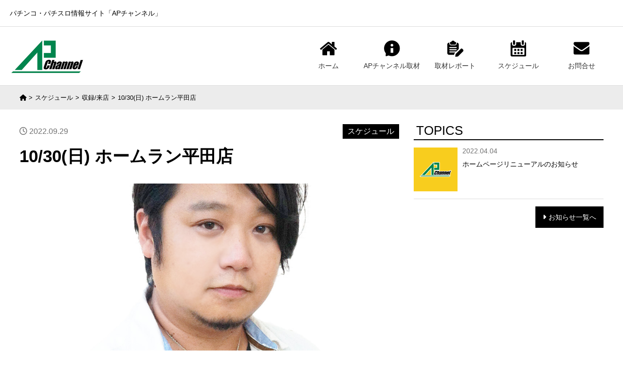

--- FILE ---
content_type: text/html; charset=UTF-8
request_url: https://www.ap-channel.com/schedule/10-30%E6%97%A5%E3%83%9B%E3%83%BC%E3%83%A0%E3%83%A9%E3%83%B3%E5%B9%B3%E7%94%B0%E5%BA%97/
body_size: 30311
content:
<!DOCTYPE html>
<html>
<head>
<!-- Google Tag Manager -->
<script>(function(w,d,s,l,i){w[l]=w[l]||[];w[l].push({'gtm.start':
new Date().getTime(),event:'gtm.js'});var f=d.getElementsByTagName(s)[0],
j=d.createElement(s),dl=l!='dataLayer'?'&l='+l:'';j.async=true;j.src=
'https://www.googletagmanager.com/gtm.js?id='+i+dl;f.parentNode.insertBefore(j,f);
})(window,document,'script','dataLayer','GTM-K92VJZX');</script>
<!-- End Google Tag Manager -->
    

<!-- Google tag (gtag.js) -->
<script async src="https://www.googletagmanager.com/gtag/js?id=UA-224074111-1"></script>
<script>
  window.dataLayer = window.dataLayer || [];
  function gtag(){dataLayer.push(arguments);}
  gtag('js', new Date());

  gtag('config', 'UA-224074111-1');
</script>
	
<!-- IE8+に対して最も互換性の高い最新のエンジンを使用 -->
<meta http-equiv="X-UA-Compatible" content="IE=edge">

<meta charset="utf-8">
 
 
<!-- モバイル端末への対応、ページをビューポートの幅に合わせてレンダリング -->
<meta name="viewport" content="width=device-width, initial-scale=1">
 
<link rel="stylesheet" href="https://www.ap-channel.com/wp/wp-content/themes/apchannel/css/reset.css" media="all" type="text/css">
<link rel="stylesheet" href="https://www.ap-channel.com/wp/wp-content/themes/apchannel/css/common.css?1" media="all" type="text/css">
<link rel="stylesheet" href="https://www.ap-channel.com/wp/wp-content/themes/apchannel/css/sp.css?1" media="all" type="text/css">
<link rel="stylesheet" href="https://cdnjs.cloudflare.com/ajax/libs/font-awesome/6.0.0/css/all.min.css" integrity="sha512-9usAa10IRO0HhonpyAIVpjrylPvoDwiPUiKdWk5t3PyolY1cOd4DSE0Ga+ri4AuTroPR5aQvXU9xC6qOPnzFeg==" crossorigin="anonymous" referrerpolicy="no-referrer" />
	

 
<!-- IE8以下用
     html5shiv.js: IE8以下にHTML5の要素を認識するようにさせる
     respond.js: IE8以下にMedia Queriesの代替え機能を提供 -->
<!--[if lt IE 9]>
<script src="//cdn.jsdelivr.net/html5shiv/3.7.2/html5shiv.min.js"></script>
<script src="//cdnjs.cloudflare.com/ajax/libs/respond.js/1.4.2/respond.min.js"></script>
<![endif]-->
 
<!-- ファビコン -->
<link rel="shortcut icon" href="https://www.ap-channel.com/wp/wp-content/themes/apchannel/favicon.ico">
 
<!-- iOS/Android用のアイコン指定 -->
<link rel="icon" sizes="192x192" href="https://www.ap-channel.com/wp/wp-content/themes/apchannel/apple-touch-icon.png">
<link rel="apple-touch-icon" href="https://www.ap-channel.com/wp/wp-content/themes/apchannel/apple-touch-icon.png">

 
<title>10/30(日)	ホームラン平田店 | APチャンネル</title>
<meta name='robots' content='max-image-preview:large' />
<link rel="alternate" title="oEmbed (JSON)" type="application/json+oembed" href="https://www.ap-channel.com/wp-json/oembed/1.0/embed?url=https%3A%2F%2Fwww.ap-channel.com%2Fschedule%2F10-30%25e6%2597%25a5%25e3%2583%259b%25e3%2583%25bc%25e3%2583%25a0%25e3%2583%25a9%25e3%2583%25b3%25e5%25b9%25b3%25e7%2594%25b0%25e5%25ba%2597%2F" />
<link rel="alternate" title="oEmbed (XML)" type="text/xml+oembed" href="https://www.ap-channel.com/wp-json/oembed/1.0/embed?url=https%3A%2F%2Fwww.ap-channel.com%2Fschedule%2F10-30%25e6%2597%25a5%25e3%2583%259b%25e3%2583%25bc%25e3%2583%25a0%25e3%2583%25a9%25e3%2583%25b3%25e5%25b9%25b3%25e7%2594%25b0%25e5%25ba%2597%2F&#038;format=xml" />
<style id='wp-img-auto-sizes-contain-inline-css' type='text/css'>
img:is([sizes=auto i],[sizes^="auto," i]){contain-intrinsic-size:3000px 1500px}
/*# sourceURL=wp-img-auto-sizes-contain-inline-css */
</style>
<style id='wp-emoji-styles-inline-css' type='text/css'>

	img.wp-smiley, img.emoji {
		display: inline !important;
		border: none !important;
		box-shadow: none !important;
		height: 1em !important;
		width: 1em !important;
		margin: 0 0.07em !important;
		vertical-align: -0.1em !important;
		background: none !important;
		padding: 0 !important;
	}
/*# sourceURL=wp-emoji-styles-inline-css */
</style>
<style id='wp-block-library-inline-css' type='text/css'>
:root{--wp-block-synced-color:#7a00df;--wp-block-synced-color--rgb:122,0,223;--wp-bound-block-color:var(--wp-block-synced-color);--wp-editor-canvas-background:#ddd;--wp-admin-theme-color:#007cba;--wp-admin-theme-color--rgb:0,124,186;--wp-admin-theme-color-darker-10:#006ba1;--wp-admin-theme-color-darker-10--rgb:0,107,160.5;--wp-admin-theme-color-darker-20:#005a87;--wp-admin-theme-color-darker-20--rgb:0,90,135;--wp-admin-border-width-focus:2px}@media (min-resolution:192dpi){:root{--wp-admin-border-width-focus:1.5px}}.wp-element-button{cursor:pointer}:root .has-very-light-gray-background-color{background-color:#eee}:root .has-very-dark-gray-background-color{background-color:#313131}:root .has-very-light-gray-color{color:#eee}:root .has-very-dark-gray-color{color:#313131}:root .has-vivid-green-cyan-to-vivid-cyan-blue-gradient-background{background:linear-gradient(135deg,#00d084,#0693e3)}:root .has-purple-crush-gradient-background{background:linear-gradient(135deg,#34e2e4,#4721fb 50%,#ab1dfe)}:root .has-hazy-dawn-gradient-background{background:linear-gradient(135deg,#faaca8,#dad0ec)}:root .has-subdued-olive-gradient-background{background:linear-gradient(135deg,#fafae1,#67a671)}:root .has-atomic-cream-gradient-background{background:linear-gradient(135deg,#fdd79a,#004a59)}:root .has-nightshade-gradient-background{background:linear-gradient(135deg,#330968,#31cdcf)}:root .has-midnight-gradient-background{background:linear-gradient(135deg,#020381,#2874fc)}:root{--wp--preset--font-size--normal:16px;--wp--preset--font-size--huge:42px}.has-regular-font-size{font-size:1em}.has-larger-font-size{font-size:2.625em}.has-normal-font-size{font-size:var(--wp--preset--font-size--normal)}.has-huge-font-size{font-size:var(--wp--preset--font-size--huge)}.has-text-align-center{text-align:center}.has-text-align-left{text-align:left}.has-text-align-right{text-align:right}.has-fit-text{white-space:nowrap!important}#end-resizable-editor-section{display:none}.aligncenter{clear:both}.items-justified-left{justify-content:flex-start}.items-justified-center{justify-content:center}.items-justified-right{justify-content:flex-end}.items-justified-space-between{justify-content:space-between}.screen-reader-text{border:0;clip-path:inset(50%);height:1px;margin:-1px;overflow:hidden;padding:0;position:absolute;width:1px;word-wrap:normal!important}.screen-reader-text:focus{background-color:#ddd;clip-path:none;color:#444;display:block;font-size:1em;height:auto;left:5px;line-height:normal;padding:15px 23px 14px;text-decoration:none;top:5px;width:auto;z-index:100000}html :where(.has-border-color){border-style:solid}html :where([style*=border-top-color]){border-top-style:solid}html :where([style*=border-right-color]){border-right-style:solid}html :where([style*=border-bottom-color]){border-bottom-style:solid}html :where([style*=border-left-color]){border-left-style:solid}html :where([style*=border-width]){border-style:solid}html :where([style*=border-top-width]){border-top-style:solid}html :where([style*=border-right-width]){border-right-style:solid}html :where([style*=border-bottom-width]){border-bottom-style:solid}html :where([style*=border-left-width]){border-left-style:solid}html :where(img[class*=wp-image-]){height:auto;max-width:100%}:where(figure){margin:0 0 1em}html :where(.is-position-sticky){--wp-admin--admin-bar--position-offset:var(--wp-admin--admin-bar--height,0px)}@media screen and (max-width:600px){html :where(.is-position-sticky){--wp-admin--admin-bar--position-offset:0px}}

/*# sourceURL=wp-block-library-inline-css */
</style><style id='global-styles-inline-css' type='text/css'>
:root{--wp--preset--aspect-ratio--square: 1;--wp--preset--aspect-ratio--4-3: 4/3;--wp--preset--aspect-ratio--3-4: 3/4;--wp--preset--aspect-ratio--3-2: 3/2;--wp--preset--aspect-ratio--2-3: 2/3;--wp--preset--aspect-ratio--16-9: 16/9;--wp--preset--aspect-ratio--9-16: 9/16;--wp--preset--color--black: #000000;--wp--preset--color--cyan-bluish-gray: #abb8c3;--wp--preset--color--white: #ffffff;--wp--preset--color--pale-pink: #f78da7;--wp--preset--color--vivid-red: #cf2e2e;--wp--preset--color--luminous-vivid-orange: #ff6900;--wp--preset--color--luminous-vivid-amber: #fcb900;--wp--preset--color--light-green-cyan: #7bdcb5;--wp--preset--color--vivid-green-cyan: #00d084;--wp--preset--color--pale-cyan-blue: #8ed1fc;--wp--preset--color--vivid-cyan-blue: #0693e3;--wp--preset--color--vivid-purple: #9b51e0;--wp--preset--gradient--vivid-cyan-blue-to-vivid-purple: linear-gradient(135deg,rgb(6,147,227) 0%,rgb(155,81,224) 100%);--wp--preset--gradient--light-green-cyan-to-vivid-green-cyan: linear-gradient(135deg,rgb(122,220,180) 0%,rgb(0,208,130) 100%);--wp--preset--gradient--luminous-vivid-amber-to-luminous-vivid-orange: linear-gradient(135deg,rgb(252,185,0) 0%,rgb(255,105,0) 100%);--wp--preset--gradient--luminous-vivid-orange-to-vivid-red: linear-gradient(135deg,rgb(255,105,0) 0%,rgb(207,46,46) 100%);--wp--preset--gradient--very-light-gray-to-cyan-bluish-gray: linear-gradient(135deg,rgb(238,238,238) 0%,rgb(169,184,195) 100%);--wp--preset--gradient--cool-to-warm-spectrum: linear-gradient(135deg,rgb(74,234,220) 0%,rgb(151,120,209) 20%,rgb(207,42,186) 40%,rgb(238,44,130) 60%,rgb(251,105,98) 80%,rgb(254,248,76) 100%);--wp--preset--gradient--blush-light-purple: linear-gradient(135deg,rgb(255,206,236) 0%,rgb(152,150,240) 100%);--wp--preset--gradient--blush-bordeaux: linear-gradient(135deg,rgb(254,205,165) 0%,rgb(254,45,45) 50%,rgb(107,0,62) 100%);--wp--preset--gradient--luminous-dusk: linear-gradient(135deg,rgb(255,203,112) 0%,rgb(199,81,192) 50%,rgb(65,88,208) 100%);--wp--preset--gradient--pale-ocean: linear-gradient(135deg,rgb(255,245,203) 0%,rgb(182,227,212) 50%,rgb(51,167,181) 100%);--wp--preset--gradient--electric-grass: linear-gradient(135deg,rgb(202,248,128) 0%,rgb(113,206,126) 100%);--wp--preset--gradient--midnight: linear-gradient(135deg,rgb(2,3,129) 0%,rgb(40,116,252) 100%);--wp--preset--font-size--small: 13px;--wp--preset--font-size--medium: 20px;--wp--preset--font-size--large: 36px;--wp--preset--font-size--x-large: 42px;--wp--preset--spacing--20: 0.44rem;--wp--preset--spacing--30: 0.67rem;--wp--preset--spacing--40: 1rem;--wp--preset--spacing--50: 1.5rem;--wp--preset--spacing--60: 2.25rem;--wp--preset--spacing--70: 3.38rem;--wp--preset--spacing--80: 5.06rem;--wp--preset--shadow--natural: 6px 6px 9px rgba(0, 0, 0, 0.2);--wp--preset--shadow--deep: 12px 12px 50px rgba(0, 0, 0, 0.4);--wp--preset--shadow--sharp: 6px 6px 0px rgba(0, 0, 0, 0.2);--wp--preset--shadow--outlined: 6px 6px 0px -3px rgb(255, 255, 255), 6px 6px rgb(0, 0, 0);--wp--preset--shadow--crisp: 6px 6px 0px rgb(0, 0, 0);}:where(.is-layout-flex){gap: 0.5em;}:where(.is-layout-grid){gap: 0.5em;}body .is-layout-flex{display: flex;}.is-layout-flex{flex-wrap: wrap;align-items: center;}.is-layout-flex > :is(*, div){margin: 0;}body .is-layout-grid{display: grid;}.is-layout-grid > :is(*, div){margin: 0;}:where(.wp-block-columns.is-layout-flex){gap: 2em;}:where(.wp-block-columns.is-layout-grid){gap: 2em;}:where(.wp-block-post-template.is-layout-flex){gap: 1.25em;}:where(.wp-block-post-template.is-layout-grid){gap: 1.25em;}.has-black-color{color: var(--wp--preset--color--black) !important;}.has-cyan-bluish-gray-color{color: var(--wp--preset--color--cyan-bluish-gray) !important;}.has-white-color{color: var(--wp--preset--color--white) !important;}.has-pale-pink-color{color: var(--wp--preset--color--pale-pink) !important;}.has-vivid-red-color{color: var(--wp--preset--color--vivid-red) !important;}.has-luminous-vivid-orange-color{color: var(--wp--preset--color--luminous-vivid-orange) !important;}.has-luminous-vivid-amber-color{color: var(--wp--preset--color--luminous-vivid-amber) !important;}.has-light-green-cyan-color{color: var(--wp--preset--color--light-green-cyan) !important;}.has-vivid-green-cyan-color{color: var(--wp--preset--color--vivid-green-cyan) !important;}.has-pale-cyan-blue-color{color: var(--wp--preset--color--pale-cyan-blue) !important;}.has-vivid-cyan-blue-color{color: var(--wp--preset--color--vivid-cyan-blue) !important;}.has-vivid-purple-color{color: var(--wp--preset--color--vivid-purple) !important;}.has-black-background-color{background-color: var(--wp--preset--color--black) !important;}.has-cyan-bluish-gray-background-color{background-color: var(--wp--preset--color--cyan-bluish-gray) !important;}.has-white-background-color{background-color: var(--wp--preset--color--white) !important;}.has-pale-pink-background-color{background-color: var(--wp--preset--color--pale-pink) !important;}.has-vivid-red-background-color{background-color: var(--wp--preset--color--vivid-red) !important;}.has-luminous-vivid-orange-background-color{background-color: var(--wp--preset--color--luminous-vivid-orange) !important;}.has-luminous-vivid-amber-background-color{background-color: var(--wp--preset--color--luminous-vivid-amber) !important;}.has-light-green-cyan-background-color{background-color: var(--wp--preset--color--light-green-cyan) !important;}.has-vivid-green-cyan-background-color{background-color: var(--wp--preset--color--vivid-green-cyan) !important;}.has-pale-cyan-blue-background-color{background-color: var(--wp--preset--color--pale-cyan-blue) !important;}.has-vivid-cyan-blue-background-color{background-color: var(--wp--preset--color--vivid-cyan-blue) !important;}.has-vivid-purple-background-color{background-color: var(--wp--preset--color--vivid-purple) !important;}.has-black-border-color{border-color: var(--wp--preset--color--black) !important;}.has-cyan-bluish-gray-border-color{border-color: var(--wp--preset--color--cyan-bluish-gray) !important;}.has-white-border-color{border-color: var(--wp--preset--color--white) !important;}.has-pale-pink-border-color{border-color: var(--wp--preset--color--pale-pink) !important;}.has-vivid-red-border-color{border-color: var(--wp--preset--color--vivid-red) !important;}.has-luminous-vivid-orange-border-color{border-color: var(--wp--preset--color--luminous-vivid-orange) !important;}.has-luminous-vivid-amber-border-color{border-color: var(--wp--preset--color--luminous-vivid-amber) !important;}.has-light-green-cyan-border-color{border-color: var(--wp--preset--color--light-green-cyan) !important;}.has-vivid-green-cyan-border-color{border-color: var(--wp--preset--color--vivid-green-cyan) !important;}.has-pale-cyan-blue-border-color{border-color: var(--wp--preset--color--pale-cyan-blue) !important;}.has-vivid-cyan-blue-border-color{border-color: var(--wp--preset--color--vivid-cyan-blue) !important;}.has-vivid-purple-border-color{border-color: var(--wp--preset--color--vivid-purple) !important;}.has-vivid-cyan-blue-to-vivid-purple-gradient-background{background: var(--wp--preset--gradient--vivid-cyan-blue-to-vivid-purple) !important;}.has-light-green-cyan-to-vivid-green-cyan-gradient-background{background: var(--wp--preset--gradient--light-green-cyan-to-vivid-green-cyan) !important;}.has-luminous-vivid-amber-to-luminous-vivid-orange-gradient-background{background: var(--wp--preset--gradient--luminous-vivid-amber-to-luminous-vivid-orange) !important;}.has-luminous-vivid-orange-to-vivid-red-gradient-background{background: var(--wp--preset--gradient--luminous-vivid-orange-to-vivid-red) !important;}.has-very-light-gray-to-cyan-bluish-gray-gradient-background{background: var(--wp--preset--gradient--very-light-gray-to-cyan-bluish-gray) !important;}.has-cool-to-warm-spectrum-gradient-background{background: var(--wp--preset--gradient--cool-to-warm-spectrum) !important;}.has-blush-light-purple-gradient-background{background: var(--wp--preset--gradient--blush-light-purple) !important;}.has-blush-bordeaux-gradient-background{background: var(--wp--preset--gradient--blush-bordeaux) !important;}.has-luminous-dusk-gradient-background{background: var(--wp--preset--gradient--luminous-dusk) !important;}.has-pale-ocean-gradient-background{background: var(--wp--preset--gradient--pale-ocean) !important;}.has-electric-grass-gradient-background{background: var(--wp--preset--gradient--electric-grass) !important;}.has-midnight-gradient-background{background: var(--wp--preset--gradient--midnight) !important;}.has-small-font-size{font-size: var(--wp--preset--font-size--small) !important;}.has-medium-font-size{font-size: var(--wp--preset--font-size--medium) !important;}.has-large-font-size{font-size: var(--wp--preset--font-size--large) !important;}.has-x-large-font-size{font-size: var(--wp--preset--font-size--x-large) !important;}
/*# sourceURL=global-styles-inline-css */
</style>

<style id='classic-theme-styles-inline-css' type='text/css'>
/*! This file is auto-generated */
.wp-block-button__link{color:#fff;background-color:#32373c;border-radius:9999px;box-shadow:none;text-decoration:none;padding:calc(.667em + 2px) calc(1.333em + 2px);font-size:1.125em}.wp-block-file__button{background:#32373c;color:#fff;text-decoration:none}
/*# sourceURL=/wp-includes/css/classic-themes.min.css */
</style>
<script type="text/javascript" src="https://www.ap-channel.com/wp/wp-includes/js/jquery/jquery.min.js?ver=3.7.1" id="jquery-core-js"></script>
<script type="text/javascript" src="https://www.ap-channel.com/wp/wp-includes/js/jquery/jquery-migrate.min.js?ver=3.4.1" id="jquery-migrate-js"></script>
<link rel="https://api.w.org/" href="https://www.ap-channel.com/wp-json/" /><link rel="alternate" title="JSON" type="application/json" href="https://www.ap-channel.com/wp-json/wp/v2/schedule/1620" /><link rel="EditURI" type="application/rsd+xml" title="RSD" href="https://www.ap-channel.com/wp/xmlrpc.php?rsd" />
<meta name="generator" content="WordPress 6.9" />
<link rel="canonical" href="https://www.ap-channel.com/schedule/10-30%e6%97%a5%e3%83%9b%e3%83%bc%e3%83%a0%e3%83%a9%e3%83%b3%e5%b9%b3%e7%94%b0%e5%ba%97/" />
<link rel='shortlink' href='https://www.ap-channel.com/?p=1620' />
</head>
<body class="wp-singular schedule-template-default single single-schedule postid-1620 wp-theme-apchannel">
<!-- Google Tag Manager (noscript) -->
<noscript><iframe src="https://www.googletagmanager.com/ns.html?id=GTM-K92VJZX"
height="0" width="0" style="display:none;visibility:hidden"></iframe></noscript>
<!-- End Google Tag Manager (noscript) -->
	
<div id="wrap">
	<header>
		<div id="pc_header" class="sp_none">
			<h1 id="disc">パチンコ・パチスロ情報サイト「APチャンネル」</h1>
			<div class="header_wrap">
				<div class="header_logo">
					<a href="https://www.ap-channel.com/"><img src="https://www.ap-channel.com/wp/wp-content/themes/apchannel/img/logo.png" alt="APチャンネル"></a>
				</div>

				<nav id="gnavi" class="clearfix">
					<ul>
						<li>
														<a class="bright" href="https://www.ap-channel.com/">
															<div><img src="https://www.ap-channel.com/wp/wp-content/themes/apchannel/img/i_home_l.png" alt="ホーム"></div>
								<p>ホーム</p>
							</a>
						</li>
						<li>
														<a class="bright" href="https://www.ap-channel.com/plan/">
															<div><img src="https://www.ap-channel.com/wp/wp-content/themes/apchannel/img/i_info_l.png" alt="APチャンネル取材"></div>
								<p>APチャンネル取材</p>
							</a>
						</li>
						<li>
														<a class="bright" href="https://www.ap-channel.com/report/">
															<div><img src="https://www.ap-channel.com/wp/wp-content/themes/apchannel/img/i_report_l.png" alt="取材レポート"></div>
								<p>取材レポート</p>
							</a>
						</li>
						<li>
														<a class="bright" href="https://www.ap-channel.com/schedule/">
															<div><img src="https://www.ap-channel.com/wp/wp-content/themes/apchannel/img/i_schedule_l.png" alt="スケジュール"></div>
								<p>スケジュール</p>
							</a>
						</li>
						<li>
							<a class="bright" href="https://www.ap-channel.com/contact/">
								<div><img src="https://www.ap-channel.com/wp/wp-content/themes/apchannel/img/i_mail_l.png" alt="お問合せ"></div>
								<p>お問合せ</p>
							</a>
						</li>
					</ul>
				</nav>
			</div>
		</div>
		
		
		<div id="sp_header" class="sp_block">	
			<div class="header_wrap sp_block">
				<div class="header_logo">
					<a href="https://www.ap-channel.com/"><img src="https://www.ap-channel.com/wp/wp-content/themes/apchannel/img/logo.png" alt="APチャンネル"></a>
				</div>	
				<div class="hamburger-menu">
					<input type="checkbox" id="menu-btn-check">
					<label for="menu-btn-check" class="menu-btn"><span></span></label>
					<nav id="gnavi_sp" class="clearfix">
						<ul>
							<li>
								<a href="https://www.ap-channel.com/">
									<img src="https://www.ap-channel.com/wp/wp-content/themes/apchannel/img/i_home.png" alt="ホーム">ホーム
								</a>
							</li>
							<li>
								<a href="https://www.ap-channel.com/plan/">
									<img src="https://www.ap-channel.com/wp/wp-content/themes/apchannel/img/i_info.png" alt="APチャンネル取材">APチャンネル取材
								</a>
							</li>
							<li>
								<a href="https://www.ap-channel.com/report/">
									<img src="https://www.ap-channel.com/wp/wp-content/themes/apchannel/img/i_report.png" alt="ガチ取材レポート">ガチ取材レポート
								</a>
							</li>
							<li>
								<a href="https://www.ap-channel.com/schedule/">
									<img src="https://www.ap-channel.com/wp/wp-content/themes/apchannel/img/i_schedule.png" alt="取材レポート">取材レポート
								</a>
							</li>
							<li>
								<a class="bright" href="https://www.ap-channel.com/contact/">
									<img src="https://www.ap-channel.com/wp/wp-content/themes/apchannel/img/i_mail.png" alt="お問合せ">お問合せ
								</a>
							</li>
						</ul>
					</nav>
				</div><!--hamburger-menu-->
			</div><!--header_wrap-->
		</div><!--sp_header-->
	</header>
	
	
	<div id="contents">
				<div id="pankuzu"><ul class="clearfix"><li><a class="opac" href="https://www.ap-channel.com"><i class="fas fa-home"></i></a></li><li><a class="opac" href="https://www.ap-channel.com/schedule/">スケジュール</a></li><li><a class="opac" href="https://www.ap-channel.com/report_category/recording/">収録/来店</a></li><li>10/30(日)	ホームラン平田店</li></ul></div>		
		
		<div class="wrap1 mgb_c clearfix">
			<div id="main">
												<p id="single_date"><i class="far fa-clock"></i> 2022.09.29<span class="single_type">スケジュール</span></p>				
				<h1 id="single_title">10/30(日)	ホームラン平田店</h1>
				
								<div id="single_mv">
					<img width="1040" height="1040" src="https://www.ap-channel.com/wp/wp-content/uploads/2022/04/ワサビ.jpg" class="obj_c wp-post-image" alt="10/30(日)	ホームラン平田店" decoding="async" fetchpriority="high" srcset="https://www.ap-channel.com/wp/wp-content/uploads/2022/04/ワサビ.jpg 1040w, https://www.ap-channel.com/wp/wp-content/uploads/2022/04/ワサビ-300x300.jpg 300w, https://www.ap-channel.com/wp/wp-content/uploads/2022/04/ワサビ-1024x1024.jpg 1024w, https://www.ap-channel.com/wp/wp-content/uploads/2022/04/ワサビ-150x150.jpg 150w, https://www.ap-channel.com/wp/wp-content/uploads/2022/04/ワサビ-768x768.jpg 768w" sizes="(max-width: 1040px) 100vw, 1040px" />				</div>
								
				<div id="edit_area">
									</div>
								
				
				
					
												<div id="pager">
									
					<a class="bright" id="pager_prev" href="https://www.ap-channel.com/schedule/10-29%e5%9c%9f%e3%83%81%e3%83%a3%e3%83%b3%e3%83%94%e3%82%aa%e3%83%b3%e4%bc%8a%e9%82%a3%e5%ba%97/">
						<p class="pager_arrow"><i class="fas fa-caret-left"></i> PREVIEW</p>
						<p class="pager_title">10/29(土)	チャンピオン伊那店</p>		
					</a>
															<a class="bright" id="pager_next" href="https://www.ap-channel.com/schedule/10-1%e5%9c%9f%e3%82%a2%e3%83%aa%e3%83%bc%e3%83%8a%e5%b9%b3%e5%a1%9a/">
						<p class="pager_arrow ta_r">NEXT <i class="fas fa-caret-right"></i></p>
						<p class="pager_title">10/1(土)	アリーナ平塚</p>
					</a>
										
				</div>
								
			</div><!--main-->
			
			<div id="side">
	<!---->	
	
	
	
	<p class="side_title">TOPICS</p>
	<ul class="side_ul">
						<li>
			<a class="side_ul_img bright" href="https://www.ap-channel.com/topics/%e3%83%9b%e3%83%bc%e3%83%a0%e3%83%9a%e3%83%bc%e3%82%b8%e3%83%aa%e3%83%8b%e3%83%a5%e3%83%bc%e3%82%a2%e3%83%ab%e3%81%ae%e3%81%8a%e7%9f%a5%e3%82%89%e3%81%9b/">
								<img class="obj_c" src="https://www.ap-channel.com/wp/wp-content/themes/apchannel/img/no_img.jpg" alt="NO IMAGE">
							</a>
			<div class="side_ul_text">
				<p class="side_ul_date">2022.04.04</p>
				<p class="side_ul_title"><a href="https://www.ap-channel.com/topics/%e3%83%9b%e3%83%bc%e3%83%a0%e3%83%9a%e3%83%bc%e3%82%b8%e3%83%aa%e3%83%8b%e3%83%a5%e3%83%bc%e3%82%a2%e3%83%ab%e3%81%ae%e3%81%8a%e7%9f%a5%e3%82%89%e3%81%9b/">ホームページリニューアルのお知らせ</a></p>							
			</div>
		</li>
					</ul>
	<div class="ta_r">
		<a class="side_btn" href="https://www.ap-channel.com/topics/"><i class="fas fa-caret-right"></i>お知らせ一覧へ</a>
	</div>
	
	

</div><!--side-->		</div><!--wrap1-->
		
		
			</div><!--contents-->
  
	<footer>  
		<p id="page_top"><a href="#"><i class="fas fa-chevron-up"></i></a></p>
		<ul id="footer_navi2">
			<li><a class="opac" href="https://www.ap-channel.com/"><img src="https://www.ap-channel.com/wp/wp-content/themes/apchannel/img/i_home.png">ホーム</a></li>
			<li><a class="opac" href="https://www.ap-channel.com/plan/"><img src="https://www.ap-channel.com/wp/wp-content/themes/apchannel/img/i_info.png">APチャンネル取材</a></li>
			<li><a class="opac" href="https://www.ap-channel.com/report/"><img src="https://www.ap-channel.com/wp/wp-content/themes/apchannel/img/i_report.png">取材レポート</a></li>
			<li><a class="opac" href="https://www.ap-channel.com/schedule/"><img src="https://www.ap-channel.com/wp/wp-content/themes/apchannel/img/i_schedule.png">スケジュール</a></li>
			<li><a class="opac" href="https://www.ap-channel.com/contact/"><img src="https://www.ap-channel.com/wp/wp-content/themes/apchannel/img/i_mail.png">お問合せ</a></li>
		</ul>
		<p id="copy">Copyright ©APGROUP All Rights Reserved.</p>
	</footer>
</div><!--wrap-->
	
<script type="text/javascript" src="https://www.ap-channel.com/wp/wp-content/themes/apchannel/js/common.js"></script>

<!--ページトップ-->
	






<script type="speculationrules">
{"prefetch":[{"source":"document","where":{"and":[{"href_matches":"/*"},{"not":{"href_matches":["/wp/wp-*.php","/wp/wp-admin/*","/wp/wp-content/uploads/*","/wp/wp-content/*","/wp/wp-content/plugins/*","/wp/wp-content/themes/apchannel/*","/*\\?(.+)"]}},{"not":{"selector_matches":"a[rel~=\"nofollow\"]"}},{"not":{"selector_matches":".no-prefetch, .no-prefetch a"}}]},"eagerness":"conservative"}]}
</script>
<script id="wp-emoji-settings" type="application/json">
{"baseUrl":"https://s.w.org/images/core/emoji/17.0.2/72x72/","ext":".png","svgUrl":"https://s.w.org/images/core/emoji/17.0.2/svg/","svgExt":".svg","source":{"concatemoji":"https://www.ap-channel.com/wp/wp-includes/js/wp-emoji-release.min.js?ver=6.9"}}
</script>
<script type="module">
/* <![CDATA[ */
/*! This file is auto-generated */
const a=JSON.parse(document.getElementById("wp-emoji-settings").textContent),o=(window._wpemojiSettings=a,"wpEmojiSettingsSupports"),s=["flag","emoji"];function i(e){try{var t={supportTests:e,timestamp:(new Date).valueOf()};sessionStorage.setItem(o,JSON.stringify(t))}catch(e){}}function c(e,t,n){e.clearRect(0,0,e.canvas.width,e.canvas.height),e.fillText(t,0,0);t=new Uint32Array(e.getImageData(0,0,e.canvas.width,e.canvas.height).data);e.clearRect(0,0,e.canvas.width,e.canvas.height),e.fillText(n,0,0);const a=new Uint32Array(e.getImageData(0,0,e.canvas.width,e.canvas.height).data);return t.every((e,t)=>e===a[t])}function p(e,t){e.clearRect(0,0,e.canvas.width,e.canvas.height),e.fillText(t,0,0);var n=e.getImageData(16,16,1,1);for(let e=0;e<n.data.length;e++)if(0!==n.data[e])return!1;return!0}function u(e,t,n,a){switch(t){case"flag":return n(e,"\ud83c\udff3\ufe0f\u200d\u26a7\ufe0f","\ud83c\udff3\ufe0f\u200b\u26a7\ufe0f")?!1:!n(e,"\ud83c\udde8\ud83c\uddf6","\ud83c\udde8\u200b\ud83c\uddf6")&&!n(e,"\ud83c\udff4\udb40\udc67\udb40\udc62\udb40\udc65\udb40\udc6e\udb40\udc67\udb40\udc7f","\ud83c\udff4\u200b\udb40\udc67\u200b\udb40\udc62\u200b\udb40\udc65\u200b\udb40\udc6e\u200b\udb40\udc67\u200b\udb40\udc7f");case"emoji":return!a(e,"\ud83e\u1fac8")}return!1}function f(e,t,n,a){let r;const o=(r="undefined"!=typeof WorkerGlobalScope&&self instanceof WorkerGlobalScope?new OffscreenCanvas(300,150):document.createElement("canvas")).getContext("2d",{willReadFrequently:!0}),s=(o.textBaseline="top",o.font="600 32px Arial",{});return e.forEach(e=>{s[e]=t(o,e,n,a)}),s}function r(e){var t=document.createElement("script");t.src=e,t.defer=!0,document.head.appendChild(t)}a.supports={everything:!0,everythingExceptFlag:!0},new Promise(t=>{let n=function(){try{var e=JSON.parse(sessionStorage.getItem(o));if("object"==typeof e&&"number"==typeof e.timestamp&&(new Date).valueOf()<e.timestamp+604800&&"object"==typeof e.supportTests)return e.supportTests}catch(e){}return null}();if(!n){if("undefined"!=typeof Worker&&"undefined"!=typeof OffscreenCanvas&&"undefined"!=typeof URL&&URL.createObjectURL&&"undefined"!=typeof Blob)try{var e="postMessage("+f.toString()+"("+[JSON.stringify(s),u.toString(),c.toString(),p.toString()].join(",")+"));",a=new Blob([e],{type:"text/javascript"});const r=new Worker(URL.createObjectURL(a),{name:"wpTestEmojiSupports"});return void(r.onmessage=e=>{i(n=e.data),r.terminate(),t(n)})}catch(e){}i(n=f(s,u,c,p))}t(n)}).then(e=>{for(const n in e)a.supports[n]=e[n],a.supports.everything=a.supports.everything&&a.supports[n],"flag"!==n&&(a.supports.everythingExceptFlag=a.supports.everythingExceptFlag&&a.supports[n]);var t;a.supports.everythingExceptFlag=a.supports.everythingExceptFlag&&!a.supports.flag,a.supports.everything||((t=a.source||{}).concatemoji?r(t.concatemoji):t.wpemoji&&t.twemoji&&(r(t.twemoji),r(t.wpemoji)))});
//# sourceURL=https://www.ap-channel.com/wp/wp-includes/js/wp-emoji-loader.min.js
/* ]]> */
</script>
</body>
</html>


--- FILE ---
content_type: text/css
request_url: https://www.ap-channel.com/wp/wp-content/themes/apchannel/css/reset.css
body_size: 2769
content:
@charset "shift_jis";
/*
html5doctor.com Reset Stylesheet
v1.6.1
Last Updated: 2010-09-17
Author: Richard Clark - http://richclarkdesign.com
Twitter: @rich_clark
*/

/*要素のフォントサイズやマージン・パディングをリセットしています*/
html, body, div, span, object, iframe,
h1, h2, h3, h4, h5, h6, p, blockquote, pre,
abbr, address, cite, code,
del, dfn, em, img, ins, kbd, q, samp,
small, strong, sub, sup, var,
b, i,
dl, dt, dd, ol, ul, li,
fieldset, form, label, legend,
table, caption, tbody, tfoot, thead, tr, th, td,
article, aside, canvas, details, figcaption, figure,
footer, header, hgroup, menu, nav, section, summary,
time, mark, audio, video {
    margin:0;
    padding:0;
    border:0;
    outline:0;
    font-size:100%;
    vertical-align:baseline;
}

/*行の高さをフォントサイズと同じにしています*/
body {
    line-height:1;
}

/*新規追加要素のデフォルトはすべてインライン要素になっているので、section要素などをブロック要素へ変更しています*/
article,aside,details,figcaption,figure,
footer,header,hgroup,menu,nav,section {
    display:block;
}

/*nav要素内ulのマーカー（行頭記号）を表示しないようにしています*/
nav ul {
    list-style:none;
}

/*引用符の表示が出ないようにしています*/
blockquote, q {
    quotes:none;
}

/*blockquote要素、q要素の前後にコンテンツを追加しないように指定しています*/
blockquote:before, blockquote:after,
q:before, q:after {
    content:'';
    content:none;
}

/*a要素のフォントサイズなどをリセットしフォントの縦方向の揃え位置を親要素のベースラインに揃えるようにしています*/
a {
    margin:0;
    padding:0;
    font-size:100%;
    vertical-align:baseline;
}

/* ins要素のデフォルトをセットし、色を変える場合はここで変更できるようにしています */
ins {
    background-color:#ff9;
    color:#000;
    text-decoration:none;
}

/* mark要素のデフォルトをセットし、色やフォントスタイルを変える場合はここで変更できるようにしています
また、mark要素とは、文書内の検索結果で該当するフレーズをハイライトして、目立たせる際に使用するようです。*/
mark {
    background-color:#ff9;
    color:#000;
    font-style:italic;
    font-weight:bold;
}

/*テキストに打ち消し線が付くようにしています*/
del {
    text-decoration: line-through;
}

/*IEではデフォルトで点線を下線表示する設定ではないので、下線がつくようにしています
また、マウスオーバー時にヘルプカーソルの表示が出るようにしています*/
abbr[title], dfn[title] {
    border-bottom:1px dotted;
    cursor:help;
}

/*隣接するセルのボーダーを重ねて表示し、間隔を0に指定しています*/
table {
    border-collapse:collapse;
    border-spacing:0;
}

/*水平罫線のデフォルトである立体的な罫線を見えなくしています*/
hr {
    display:block;
    height:1px;
    border:0;
    border-top:1px solid #cccccc;
    margin:1em 0;
    padding:0;
}

/*縦方向の揃え位置を中央揃えに指定しています*/
input, select {
    vertical-align:middle;
}

img {
    vertical-align: top;
    font-size:0;
    line-height: 0;
}




--- FILE ---
content_type: text/css
request_url: https://www.ap-channel.com/wp/wp-content/themes/apchannel/css/sp.css?1
body_size: 9454
content:
@charset "utf-8";
/* CSS Document */
/*********** レスポンシブル設定 ***********/
/*===============================================
●style.css 画面の横幅が1280px以上
===============================================*/
@media screen and (min-width: 1280px){
}

/*===============================================
●tablet.css 画面の横幅が1280pxまで
===============================================*/
@media screen and (max-width: 1280px){
}

/*===============================================
●smart.css  画面の横幅が960pxまで
===============================================*/
@media screen and (max-width:960px){
	.sp_block{
		display:block;
	}

	.sp_none{
		display: none;
	}
	
	
	/*********** header設定 ***********/
	#sp_header{
		position: fixed;
		top:0;
		width:100%;
		background: #fff;
		z-index: 999;
	}
	
	.header_wrap{
		padding:0;	
		height:60px;
	}
	
	.header_logo{
		padding:10px 0 0 10px;
	}

	.header_logo img{
		width:77px;
	}
	
	
	/*********** pankuzu設定 ***********/
	#pankuzu{
		margin-bottom:0;
		margin-bottom:30px;
	}
	
	
	/*********** SP　MENU設定 ***********/
	.hamburger-menu{
		display: block;
		position: absolute;
		top: 0px;
		right: 0px;
	}

	.menu-btn {
		margin:0 auto;
		position: relative;
		display: flex;
		height: 60px;
		width: 60px;
		justify-content: center;
		align-items: center;
		z-index: 90;
		background-color: #fff;
		cursor: pointer;
	}

	.menu-btn span,
	.menu-btn span:before,
	.menu-btn span:after {
		content: '';
		display: block;
		height: 2px;
		width: 16px;
		background-color: #000;
		position: absolute;
		-webkit-transition: 0.1s ease-in-out;
		-moz-transition: 0.1s ease-in-out;
		-o-transition: 0.1s ease-in-out;
		transition: 0.1s ease-in-out;
	}

	.menu-btn span:before {
		bottom: 6px;
	}

	.menu-btn span:after {
		top: 6px;
	}

	#menu-btn-check:checked ~ .menu-btn span {
		background-color: rgba(255, 255, 255, 0);
	}

	#menu-btn-check:checked ~ .menu-btn span::before {
		bottom: 0;
		transform: rotate(45deg);
	}

	#menu-btn-check:checked ~ .menu-btn span::after {
		top: 0;
		transform: rotate(-45deg);
	}

	#menu-btn-check {
		display: none;
	}

	#gnavi_sp{
		width: 100%;
		height: 100%;
		position: fixed;
		top: 0;
		left: 100%;
		z-index: -1;
		background-color:#fff;
		transition: all 0.5s;
		overflow: auto;
	}

	#gnavi_sp ul {
		padding: 60px 20px 0;
	}

	#gnavi_sp ul li {
		border-bottom: solid 1px #ddd;
		list-style: none;
	}

	#gnavi_sp ul li a {
		display: block;
		width: 100%;
		font-size: 15px;
		box-sizing: border-box;
		color:#333;
		text-decoration: none;
		padding:16px 15px 14px 0;
		position: relative;
	}

	#gnavi_sp ul li a::before {
		content: "";
		width: 7px;
		height: 7px;
		border-top: solid 2px #ccc;
		border-right: solid 2px #ccc;
		transform: rotate(45deg);
		position: absolute;
		right: 11px;
		top: 0;
		bottom:0;
		margin:auto 0;
	}

	#gnavi_sp a img{
		width:26px;
		vertical-align: middle;
		margin-right:5px;
	}

	#menu-btn-check:checked ~ #gnavi_sp {
		left: 0;
	}
	
	#gnavi {
		display: none;
	}
	

	/*********** contents設定 ***********/
	#contents{
		padding-top:60px;
	}
	

	/*********** footer設定 ***********/
	#footer_flex>div{
		width:50%;
	}
	
	#sns_flex{
		display: flex;
		flex-wrap: wrap;
	}
	
	.sns_flex_item{
		flex-basis:100%;
	}
	
	#sns_twitter_wrap{
		border-radius: 5px;
		border: 1px solid #e4e4e4;
		height:600px;
		overflow: auto;
		box-sizing: border-box;
	}
	
	#sns_facebook_wrap{
		margin-left:10px;		
	}
	
	#sns_facebook_wrap iframe{
		width:100%;
		height:300px;
		border-radius: 5px;
		border: 1px solid #e4e4e4;	
	}

    

    /*********** open_ul設定 ***********/
    #open_ul a{
        font-size:6vw;
        padding:30px 0;
    }



	/*********** schedule設定 ***********/
	.schedule{
		border-width: 5px;
	}

	.schedule li{
		border-width: 5px;
	}
	
	.schedule_a{
		padding:1px 0 1px;
	}

	.schedule_date{
		height:75px;
		width:50px;
		padding:12px 0 0;
		margin-right:1px;
		font-size:12px;
	}

	.schedule_date span{
		font-size:28px;
	}

	.schedule_figure{
		height:75px;
		width:75px;
		margin-right:5px;
	}

	.schedule_right{
		width:calc(100% - 211px);

	}

	.schedule_place{
		font-size:18px;
		height:50px;
		line-height:50px;
		margin-bottom:5px;
	}

	.schedule_tag span{
		padding:0 5px;
		min-width:80px;
		height:25px;
		line-height:25px;
		margin-right:1px;
		font-size:80%;
	}

	.schedule_tag span:last-of-type{
		margin-right:0;
	}

	.schedule_tag .tag01{
		background: #e40404;
	}

	.schedule_icon{
		width:75px;
		height:75px;
	}

	.schedule_icon figure{
		width:37px;
		height:37px;
	}

	.schedule_address,
	.schedule_tel{
		font-size:80%;
	}

	.schedule_address{
		margin-bottom:3px;
	}

	
	/*********** report設定 ***********/
	#report li{
		flex-basis:50%;
		padding-top:50%;
	}
	
	
	/*********** single設定 ***********/
	#main{
		float:none;
		width:100%;
	}

	#single_date{
		font-size:90%;
	}

	#pager{
		gap:0 10px;
	}



	/*********** single-shop設定 ***********/
	.shop_tag_address{
		font-size:90%;
	}


	/*********** 汎用ul設定 ***********/
	.ul_article_img{
		width:90px;
		height:90px;
	}

	.ul_article_text{
		width:calc(100% - 90px);
		font-size:90%;
	}



	/*********** page-nation設定 ***********/
	.m-pagenation{
		padding:50px 0 50px;
		font-size: 90%;
	}

	.m-pagenation__body li{
		padding:0 4px;
	}

	.m-pagenation__body a,
	.m-pagenation__body span{
		height:30px;
		line-height:30px;
		width:30px;
	}



	/*********** table設定 ***********/
	.table1 th{
		width:80px;
	}

	.table1 td{
		padding:5px 0 10px 10px;
		line-height:1.5;
		font-size:90%;
	}



	/*********** #side設定 ***********/
	#side{
		float:none;
		width:100%;
		padding-left:0;
		padding-top:60px;
	}
	
	
	
	/*********** archive設定 ***********/
	.ul_archive{
		gap:50px 4%;
	}

	.ul_archive li{
		width:48%;
	}


	/*********** archive-shop設定 ***********/
	.ul_shop li{
		flex-basis:49.16666666666667%;
	}
	
}

/*===============================================
●smart.css  画面の横幅が768pxまで
===============================================*/
@media screen and (max-width:768px){
}

/*===============================================
●smart.css  画面の横幅が640pxまで
===============================================*/
@media screen and (max-width:640px){
	.sp_none2{
		display: none;
	}
	
	.sp_block2{
		display: block;
	}
	
	
	/*********** wrap設定 ***********/
	.wrap1{
		padding:0 15px;
	}

	.wrap2{
		padding:0;
	}
	

	/*********** footer設定 ***********/
	#footer_flex>div{
		width:100%;
		text-align: center;
	}
	
	.sns_flex_item{
		flex-basis:100%;
	}
	
	#sns_twitter_wrap{
		height:500px;
		margin-right:0;
	}

	#copy{
		text-align: center;
	}
	
	#footer_navi2{
		display: none;
	}



	/*********** schedule設定 ***********/
    .schedule_date{
        height:94px;
        padding-top:21px;
    }
    
    .schedule_a{
        position: relative;
    }
    
	.schedule_right{
		width:calc(100% - 56px);
        padding-left:0px;
        box-sizing: border-box;
	}
    
    .schedule_figure{
        position: absolute;
        top:35px;
        width:60px;
        height:60px;
    }

	.schedule_place{
		font-size:16px;
		height:33px;
		line-height:33px;
		margin-bottom:3px;
        padding-left:5px;
	}

    .schedule_place .emoji{
        width:16px !important;
        height:16px !important;
    }
    
    .schedule_tag{
        width:calc(100% - 67px);
        margin-left:67px;
    }

	.schedule_tag span{
		display: none;
	}
    
    .schedule_address{
        padding-top:3px;
        margin-bottom:5px;
        height:12px;
    }

    .schedule_address .emoji{
        width:11px !important;
        height:11px !important;
    }

	.schedule_icon{
		display: none;
	}
	
	.schedule_tag figure{
		display: inline-block;
		width:34px;
		height:34px;
	}
	
	.schedule_tag figure:nth-of-type(n+5){
		display: none;
	}
	
	.schedule_icon_sp img{
		border-radius: 4px;
	}


	/*********** tab設定 ***********/
	.tab_ul{
		height:40px;
		padding:0 10px;
	}

	.tab_ul li{
		margin-right:0;
		padding:0 2px;
		box-sizing: border-box;
		width:33.33333333333333%;
	}

	.tab_ul a{
		height:40px;
		line-height:40px;
		width:100%;
		font-size:90%;
	}
	
	.tab_ul a:hover{
		filter: brightness(100%);
	}
	
	
	/*********** title設定 ***********/
	.title1{
		font-size:30px;
		margin-bottom:15px;
	}

	.title1>span{
		font-size:12px;
		padding:5px;
		margin-left:15px;
	}


	.title4{
		margin-bottom:30px;
	}

	.title4 p{
		font-size:24px;
	}

	.title4 span{
		font-size:14px;
	}
	
	
	
	/*********** slider設定 ***********/
	.top_slide_text{
		padding:60px 10px 10px;
		color:#fff;
		line-height:1.5;
		font-size:80%;
	}

	.top_slide_title{
		padding:3px 0 0;
	}

	.top_slide_comment{
		display:none;
	}
	
	
	/*********** single設定 ***********/
	#single_title{
		font-size:22px;
	}



	/*********** single-shop設定 ***********/
	.map iframe{
		height:300px;
	}
	
	
	
	/*********** archive設定 ***********/
	.ul_archive{
		gap:50px 10px;
	}

	.ul_archive li{
		width:100%;
	}
	
	.post-type-archive-plan .ul_archive{
		gap:30px 4%;
	}
	
	.post-type-archive-plan .ul_archive li{
		width:48%;
	}
	
	.post-type-archive-plan .archive_img {
		margin-bottom:10px;
	}
	
	.post-type-archive-plan .archive_title2 {
		font-size:100%;
	}


	/*********** archive-shop設定 ***********/
	.ul_shop li{
		flex-basis:100%;
	}


    /*********** form設定 ***********/
    .select_box_inner p{
        width:100%;
    }
	
	
	/*********** 余白設定 ***********/
	.mgb_c{
		margin-bottom:40px;
	}
}

--- FILE ---
content_type: application/javascript
request_url: https://www.ap-channel.com/wp/wp-content/themes/apchannel/js/common.js
body_size: 1214
content:
//ヘッダースクロール時の表示
jQuery(function($) {
	var headNav = $("#pc_header");
	//scrollだけだと読み込み時困るのでloadも追加
	$(window).on('load scroll', function () {
		//現在の位置が500px以上かつ、クラスfixedが付与されていない時
		if($(this).scrollTop() > 600 && headNav.hasClass('fixed') == false) {
			//headerの高さ分上に設定
			headNav.css({"top": '-100px'});
			//クラスfixedを付与
			headNav.addClass('fixed');
			//位置を0に設定し、アニメーションのスピードを指定
			headNav.animate({"top": 0},400);
		}
		//現在の位置が300px以下かつ、クラスfixedが付与されている時にfixedを外す
		else if($(this).scrollTop() < 400 && headNav.hasClass('fixed') == true){
			headNav.removeClass('fixed');
		}
	});
});



//page_top
jQuery(function($) {
    var topBtn = $('#page_top');    
    topBtn.hide();
    //スクロールが200に達したらボタン表示
    $(window).scroll(function () {
        if ($(this).scrollTop() > 200) {
            topBtn.fadeIn();
        } else {
            topBtn.fadeOut();
        }
    });
    //スクロールしてトップ
    topBtn.click(function () {
        $('body,html').animate({
            scrollTop: 0
        }, 500);
        return false;
    });
});